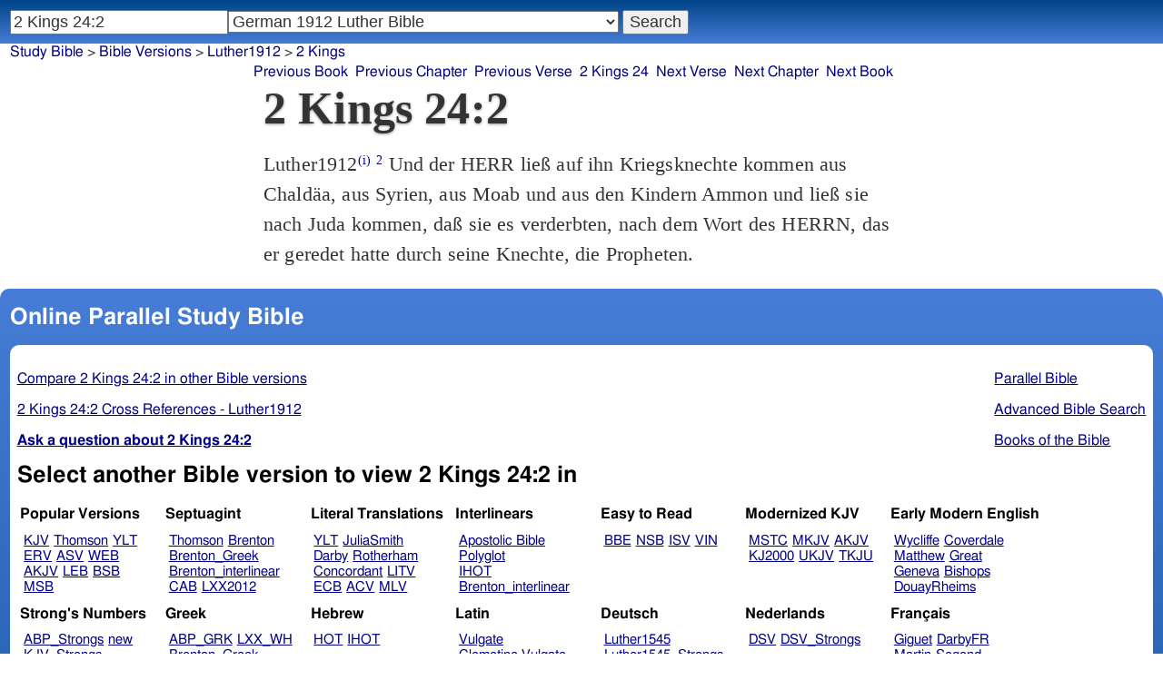

--- FILE ---
content_type: text/html; charset=utf-8
request_url: https://www.studybible.info/Luther1912/2%20Kings%2024:2
body_size: 7643
content:
<!DOCTYPE html><html lang="de"><head><meta http-equiv="Content-Type" content="text/html; charset=UTF-8" /><title>2 Kings 24:2 Und der HERR ließ auf ihn Kriegsknechte kommen aus Chaldäa, aus Syrien, aus Moab und aus den Kindern Ammon und ließ sie nach Juda kommen, daß sie es verderbten, nach dem Wort des HERRN, das er geredet hatte durch seine Knechte, die Propheten.</title><meta name="Description" content="Und der HERR ließ auf ihn Kriegsknechte kommen aus Chaldäa, aus Syrien, aus Moab und aus den Kindern Ammon und ließ sie nach Juda kommen, daß sie es verderbten, nach dem Wort des HERRN, das er geredet hatte durch seine Knechte, die Propheten. Luther1912 2 Kings 24:2" /><link rel="canonical" href="//studybible.info/Luther1912/2%20Kings%2024:2" /><link rel="stylesheet" type="text/css" href="/style.css" /><meta name="viewport" content="width=device-width,initial-scale=1" /><style type="text/css">.passage {clear:both;}</style><meta name="application-name" content="Study Bible"/><meta name="msapplication-TileColor" content="#004487" /><meta name="msapplication-TileImage" content="bcb65afa-dcde-4490-9eec-83e5df3ae944.png" /><!-- Google tag (gtag.js) -->
<script async src="https://www.googletagmanager.com/gtag/js?id=G-0SR9GHF6RE"></script>
<script>
  window.dataLayer = window.dataLayer || [];
  function gtag(){dataLayer.push(arguments);}
  gtag('js', new Date());

  gtag('config', 'G-0SR9GHF6RE');
</script>
</head><body><div id="box_container"><div id="main_box"><div class="maintext"><header><h1>2 Kings 24:2</h1></header><section><div class="parallel_passages_container"><div class="parallel_passages"><article><div class="passage row Luther1912">Luther1912<sup><a class="version_info" href="/version/Luther1912" title="German 1912 Luther Bible">(i)</a></sup>
 <sup><a class="verse_ref Luther1912" href="/Luther1912/2%20Kings%2024:2" title="2 Kings 24:2 Luther1912">2</a></sup> Und der HERR ließ auf ihn Kriegsknechte kommen aus Chaldäa, aus Syrien, aus Moab und aus den Kindern Ammon und ließ sie nach Juda kommen, daß sie es verderbten, nach dem Wort des HERRN, das er geredet hatte durch seine Knechte, die Propheten.
</div></article></div></div></section></div><div style="display:block;float:left;clear:left;" class="social_icons"><script type="text/javascript" src="//s7.addthis.com/js/300/addthis_widget.js#pubid=ra-4f42d3473442b89e" async="async"></script>
<div class="addthis_sharing_toolbox"></div></div></div><div id="study_box"><nav><div class="bfooter"><h2>Online Parallel Study Bible</h2><div class="footer_text"><div style="clear:both;padding-top:.25em;"><div style="display:block;float:right;margin-left:1em;"><p><a href="/parallel-bible">Parallel Bible</a></p><p><a href="/bible-search">Advanced Bible Search</a></p><p><a href="/browse/" style="">Books of the Bible</a></p></div><p><a href="/compare/2%20Kings%2024:2" title="2 Kings 24:2 Online Parallel Study Bible">Compare 2 Kings 24:2 in other Bible versions</a></p><p><a href="/cross-references/Luther1912/2%20Kings%2024:2">2 Kings 24:2 Cross References - Luther1912</a></p><p><a href="http://ask.studybible.info/"><b>Ask a question about 2 Kings 24:2</b></a></p></div><h2>Select another Bible version to view 2 Kings 24:2 in</h2><div style="background-color:white;font-size:95%;"><div class="versions_list"><h3>Popular Versions</h3><ul><li><a href="/KJV/2%20Kings%2024:2" title="King James Version">KJV</a></li><li><a href="/Thomson/2%20Kings%2024:2" title="Charles Thomson Translation">Thomson</a></li><li><a href="/YLT/2%20Kings%2024:2" title="Young's Literal Translation">YLT</a></li><li><a href="/ERV/2%20Kings%2024:2" title="English Revised Version">ERV</a></li><li><a href="/ASV/2%20Kings%2024:2" title="American Standard Version">ASV</a></li><li><a href="/WEB/2%20Kings%2024:2" title="World English Bible">WEB</a></li><li><a href="/AKJV/2%20Kings%2024:2" title="American King James Version">AKJV</a></li><li><a href="/LEB/2%20Kings%2024:2" title="Lexham English Bible">LEB</a></li><li><a href="/BSB/2%20Kings%2024:2" title="Berean Standard Bible">BSB</a></li><li><a href="/MSB/2%20Kings%2024:2" title="Majority Standard Bible">MSB</a></li></ul></div><div class="versions_list"><h3>Septuagint</h3><ul><li><a href="/Thomson/2%20Kings%2024:2" title="Charles Thomson Translation">Thomson</a></li><li><a href="/Brenton/2%20Kings%2024:2" title="Brenton English Septuagint Translation">Brenton</a></li><li><a href="/Brenton_Greek/2%20Kings%2024:2" title="Brenton Greek Septuagint">Brenton_Greek</a></li><li><a href="/Brenton_interlinear/2%20Kings%2024:2" title="Brenton Greek-English Interlinear LXX">Brenton_interlinear</a></li><li><a href="/CAB/2%20Kings%2024:2" title="Complete Apostle's Bible">CAB</a></li><li><a href="/LXX2012/2%20Kings%2024:2" title="LXX2012: Septuagint in American English">LXX2012</a></li></ul></div><div class="versions_list"><h3>Literal Translations</h3><ul><li><a href="/YLT/2%20Kings%2024:2" title="Young's Literal Translation">YLT</a></li><li><a href="/JuliaSmith/2%20Kings%2024:2" title="Julia Smith Translation">JuliaSmith</a></li><li><a href="/Darby/2%20Kings%2024:2" title="John Nelson Darby Translation">Darby</a></li><li><a href="/Rotherham/2%20Kings%2024:2" title="Rotherham's Emphasized Bible">Rotherham</a></li><li><a href="/CLV/2%20Kings%2024:2" title="Concordant Literal Version">Concordant</a></li><li><a href="/LITV/2%20Kings%2024:2" title="Green's Literal Translation">LITV</a></li><li><a href="/ECB/2%20Kings%2024:2" title="exeGeses Companion Bible">ECB</a></li><li><a href="/ACV/2%20Kings%2024:2" title="A Conservative Version">ACV</a></li><li><a href="/MLV/2%20Kings%2024:2" title="Modern Literal Version">MLV</a></li></ul></div><div class="versions_list"><h3>Interlinears</h3><ul><li><a href="/interlinear/2%20Kings%2024:2" title="Apostolic Bible Polyglot Greek-English Interlinear">Apostolic Bible Polyglot</a></li><li><a href="/IHOT/2%20Kings%2024:2" title="Interlinear Hebrew Old Testament">IHOT</a></li><li><a href="/Brenton_interlinear/2%20Kings%2024:2" title="Brenton Greek-English Interlinear LXX">Brenton_interlinear</a></li></ul></div><div class="versions_list"><h3>Easy to Read</h3><ul><li><a href="/BBE/2%20Kings%2024:2" title="Bible in Basic English">BBE</a></li><li><a href="/NSB/2%20Kings%2024:2" title="New Simplified Bible">NSB</a></li><li><a href="/ISV/2%20Kings%2024:2" title="International Standard Version">ISV</a></li><li><a href="/VIN/2%20Kings%2024:2" title="Venerably Illuminating Narrative">VIN</a></li></ul></div><div class="versions_list"><h3>Modernized KJV</h3><ul><li><a href="/MSTC/2%20Kings%2024:2" title="Modern Spelling Tyndale-Coverdale">MSTC</a></li><li><a href="/MKJV/2%20Kings%2024:2" title="Modern King James Version">MKJV</a></li><li><a href="/AKJV/2%20Kings%2024:2" title="American King James Version">AKJV</a></li><li><a href="/KJ2000/2%20Kings%2024:2" title="King James 2000">KJ2000</a></li><li><a href="/UKJV/2%20Kings%2024:2" title="Updated King James Version">UKJV</a></li><li><a href="/TKJU/2%20Kings%2024:2" title="Timeless King James Update">TKJU</a></li></ul></div><div class="versions_list"><h3>Early Modern English</h3><ul><li><a href="/Wycliffe/2%20Kings%2024:2" title="John Wycliffe's Translation">Wycliffe</a></li><li><a href="/Coverdale/2%20Kings%2024:2" title="Coverdale's Translation">Coverdale</a></li><li><a href="/Matthew/2%20Kings%2024:2" title="Matthew Bible">Matthew</a></li><li><a href="/Great/2%20Kings%2024:2" title="Great Bible">Great</a></li><li><a href="/Geneva/2%20Kings%2024:2" title="Geneva Bible">Geneva</a></li><li><a href="/Bishops/2%20Kings%2024:2" title="Bishops Bible">Bishops</a></li><li><a href="/DouayRheims/2%20Kings%2024:2" title="Catholic Douay-Rheims Bible">DouayRheims</a></li></ul></div><div class="versions_list"><h3>Strong's Numbers</h3><ul><li><a href="/ABP_Strongs/2%20Kings%2024:2" title="Apostolic Bible Polyglot English">ABP_Strongs</a></li><li><a href="/new/2%20Kings%2024:2" title="a new revision of Webster's translation">new</a></li><li><a href="/KJV_Strongs/2%20Kings%2024:2" title="KJV with Strong's numbers">KJV_Strongs</a></li><li><a href="/Webster_Strongs/2%20Kings%2024:2" title="Webster's KJV revision with Strong's">Webster_Strongs</a></li><li><a href="/ASV_Strongs/2%20Kings%2024:2" title="American Standard Version with Strong's">ASV_Strongs</a></li><li><a href="/WEB_Strongs/2%20Kings%2024:2" title="World English Bible with Strong's">WEB_Strongs</a></li><li><a href="/AKJV_Strongs/2%20Kings%2024:2" title="American King James Version with Strong's">AKJV_Strongs</a></li><li><a href="/CKJV_Strongs/2%20Kings%2024:2" title="Crossword Project KJV with Strong's">CKJV_Strongs</a></li></ul></div><div class="versions_list"><h3>Greek</h3><ul><li><a href="/ABP_GRK/2%20Kings%2024:2" title="Apostolic Bible Polyglot Greek">ABP_GRK</a></li><li><a href="/LXX_WH/2%20Kings%2024:2" title="Septuagint OT and Westcott-Hort NT">LXX_WH</a></li><li><a href="/Brenton_Greek/2%20Kings%2024:2" title="Brenton Greek Septuagint">Brenton_Greek</a></li><li><a href="/Brenton_interlinear/2%20Kings%2024:2" title="Brenton Greek-English Interlinear LXX">Brenton_interlinear</a></li></ul></div><div class="versions_list"><h3>Hebrew</h3><ul><li><a href="/HOT/2%20Kings%2024:2" title="Hebrew Old Testament">HOT</a></li><li><a href="/IHOT/2%20Kings%2024:2" title="Interlinear Hebrew Old Testament">IHOT</a></li></ul></div><div class="versions_list"><h3>Latin</h3><ul><li><a href="/Vulgate/2%20Kings%2024:2" title="Latin Vulgate">Vulgate</a></li><li><a href="/Clementine_Vulgate/2%20Kings%2024:2" title="Clementine Vulgate">Clemetine Vulgate</a></li></ul></div><div class="versions_list"><h3>Deutsch</h3><ul><li><a href="/Luther1545/2%20Kings%2024:2" title="German 1545 Luther Bible">Luther1545</a></li><li><a href="/Luther1545_Strongs/2%20Kings%2024:2" title="German 1545 Luther Bible with Strong's">Luther1545_Strongs</a></li><li><a href="/Luther1912/2%20Kings%2024:2" title="German 1912 Luther Bible">Luther1912</a></li><li><a href="/Luther1912_Strongs/2%20Kings%2024:2" title="German 1912 Luther Bible with Strong's">Luther1912_Strongs</a></li><li><a href="/ELB1871/2%20Kings%2024:2" title="German 1871 Elberfelder Bible">ELB1871</a></li><li><a href="/ELB1905/2%20Kings%2024:2" title="German 1905 Elberfelder Bible">ELB1905</a></li><li><a href="/ELB1905_Strongs/2%20Kings%2024:2" title="German 1905 Elberfelder Bible with Strong's">ELB1905_Strongs</a></li></ul></div><div class="versions_list"><h3>Nederlands</h3><ul><li><a href="/DSV/2%20Kings%2024:2" title="Dutch Statenvertaling">DSV</a></li><li><a href="/DSV_Strongs/2%20Kings%2024:2" title="Dutch Statenvertaling with Strong's">DSV_Strongs</a></li></ul></div><div class="versions_list"><h3>Français</h3><ul><li><a href="/Giguet/2%20Kings%2024:2" title="Traduction française de la Septante par Giguet">Giguet</a></li><li><a href="/DarbyFR/2%20Kings%2024:2" title="French Darby Bible">DarbyFR</a></li><li><a href="/Martin/2%20Kings%2024:2" title="French Martin Bible">Martin</a></li><li><a href="/Segond/2%20Kings%2024:2" title="French Traduction de Louis Segond">Segond</a></li><li><a href="/Segond_Strongs/2%20Kings%2024:2" title="French Traduction de Louis Segond avec Strong's">Segond_Strongs</a></li></ul></div><div class="versions_list"><h3>Español</h3><ul><li><a href="/SE/2%20Kings%2024:2" title="Spanish Las Sagradas Escrituras">Sagradas Escrituras</a></li><li><a href="/ReinaValera/2%20Kings%2024:2" title="Spanish Reina-Valera">ReinaValera</a></li><li><a href="/JBS/2%20Kings%2024:2" title="Spanish Jubilee Bible">JBS</a></li></ul></div><div class="versions_list"><h3>汉语</h3><ul><li><a href="/CUV/2%20Kings%2024:2" title="Chinese Union Version Traditional">CUV</a></li><li><a href="/CUV_Strongs/2%20Kings%2024:2" title="Chinese Union Version Traditional with Strong's">CUV_Strongs</a></li><li><a href="/CUVS/2%20Kings%2024:2" title="Chinese Union Version Simplified">CUVS</a></li><li><a href="/CUVS_Strongs/2%20Kings%2024:2" title="Chinese Union Version Simplified with Strong's">CUVS_Strongs</a></li></ul></div><div class="versions_list"><h3>Other English Versions</h3><ul><li><a href="/KJV_Cambridge/2%20Kings%2024:2" title="KJV Pure Cambridge Edition">KJV_Cambridge</a></li><li><a href="/Webster/2%20Kings%2024:2" title="Noah Webster's KJV revision">Webster</a></li><li><a href="/Leeser/2%20Kings%2024:2" title="Leeser Old Testament">Leeser</a></li><li><a href="/JPS_ASV_Byz/2%20Kings%2024:2" title="JPS OT with ASV Byzantine NT">JPS_ASV_Byz</a></li><li><a href="/NHEB/2%20Kings%2024:2" title="New Heart English Bible">NHEB</a></li><li><a href="/EJ2000/2%20Kings%2024:2" title="English Jubilee 2000">EJ2000</a></li><li><a href="/CAB/2%20Kings%2024:2" title="Complete Apostle's Bible">CAB</a></li></ul></div><div class="versions_list"><h3>Other Languages</h3><ul><li><a href="/Albanian/2%20Kings%2024:2" title="Albanian Bible">Albanian</a></li><li><a href="/RST/2%20Kings%2024:2" title="Russian Synodal Translation">RST</a></li><li><a href="/Arabic/2%20Kings%2024:2" title="Smith and van Dyck's Arabic Bible">Arabic</a></li><li><a href="/Bulgarian/2%20Kings%2024:2" title="Veren's Contemporary Bulgarian Bible">Bulgarian</a></li><li><a href="/Croatian/2%20Kings%2024:2" title="Croatian Bible">Croatian</a></li><li><a href="/BKR/2%20Kings%2024:2" title="Czech Bible Kralicka">BKR</a></li><li><a href="/Danish/2%20Kings%2024:2" title="Dansk Bibel">Danish</a></li><li><a href="/Esperanto/2%20Kings%2024:2" title="Esperanto Londona Biblio">Esperanto</a></li><li><a href="/Finnish/2%20Kings%2024:2" title="Finnish Biblia 1776">Finnish</a></li><li><a href="/FinnishPR/2%20Kings%2024:2" title="Finnish Pyhä Raamattu">FinnishPR</a></li><li><a href="/Haitian/2%20Kings%2024:2" title="Haitian Creole Bible">Haitian</a></li><li><a href="/Hungarian/2%20Kings%2024:2" title="Hungarian Vizsoly (Karoli) Biblia">Hungarian</a></li><li><a href="/Indonesian/2%20Kings%2024:2" title="Indonesian Bahasa Seharihari">Indonesian</a></li><li><a href="/Italian/2%20Kings%2024:2" title="Italian Giovanni Diodati Bibbia 1649">Italian</a></li><li><a href="/ItalianRiveduta/2%20Kings%2024:2" title="Italian Riveduta Bibbia 1927">Italian Riveduta</a></li><li><a href="/Korean/2%20Kings%2024:2" title="Korean Bible">Korean</a></li><li><a href="/Lithuanian/2%20Kings%2024:2" title="Lithuanian Bible">Lithuanian</a></li><li><a href="/PBG/2%20Kings%2024:2" title="Polska Biblia Gdańska (1881)">PBG</a></li><li><a href="/Portuguese/2%20Kings%2024:2" title="Portuguese Almeida Atualizada">Portuguese</a></li><li><a href="/Norwegian/2%20Kings%2024:2" title="Norwegian Det Norsk Bibelselskap">Norwegian</a></li><li><a href="/Romanian/2%20Kings%2024:2" title="Romanian Cornilescu">Romanian</a></li><li><a href="/Ukrainian/2%20Kings%2024:2" title="Ukrainian Bible">Ukrainian</a></li></ul></div></div><p style="clear:both;">&nbsp;</p></div><h3 class="tsk">Treasury of Scripture Knowledge</h3><div class="footer_text">
<br /> the Lord.
<br /> <a class="reference" href="/Luther1912/2%20Kings%206:23" title="2 Kings 6:23 Luther1912">2 Kings 6:23</a>; <a class="reference" href="/Luther1912/2%20Kings%2013:20" title="2 Kings 13:20 Luther1912">2 Kings 13:20</a>; <a class="reference" href="/Luther1912/2%20Kings%2013:21" title="2 Kings 13:21 Luther1912">2 Kings 13:21</a>; <a class="reference" href="/Luther1912/Deuteronomy%2028:49" title="Deuteronomy 28:49 Luther1912">Deuteronomy 28:49</a>; <a class="reference" href="/Luther1912/Deuteronomy%2028:50" title="Deuteronomy 28:50 Luther1912">Deuteronomy 28:50</a>; <a class="reference" href="/Luther1912/2%20Chronicles%2033:11" title="2 Chronicles 33:11 Luther1912">2 Chronicles 33:11</a>; <a class="reference" href="/Luther1912/Job%201:17" title="Job 1:17 Luther1912">Job 1:17</a>; <a class="reference" href="/Luther1912/Isaiah%207:17" title="Isaiah 7:17 Luther1912">Isaiah 7:17</a>; <a class="reference" href="/Luther1912/Isaiah%2013:5" title="Isaiah 13:5 Luther1912">Isaiah 13:5</a>
<br /> <a class="reference" href="/Luther1912/Jeremiah%2035:11" title="Jeremiah 35:11 Luther1912">Jeremiah 35:11</a>; <a class="reference" href="/Luther1912/Ezekiel%2019:8" title="Ezekiel 19:8 Luther1912">Ezekiel 19:8</a>
<br /> according.
<br /> <a class="reference" href="/Luther1912/2%20Kings%2020:17" title="2 Kings 20:17 Luther1912">2 Kings 20:17</a>; <a class="reference" href="/Luther1912/2%20Kings%2021:12-14" title="2 Kings 21:12-14 Luther1912">2 Kings 21:12-14</a>; <a class="reference" href="/Luther1912/2%20Kings%2023:27" title="2 Kings 23:27 Luther1912">2 Kings 23:27</a>; <a class="reference" href="/Luther1912/Isaiah%206:11" title="Isaiah 6:11 Luther1912">Isaiah 6:11</a>; <a class="reference" href="/Luther1912/Isaiah%206:12" title="Isaiah 6:12 Luther1912">Isaiah 6:12</a>; <a class="reference" href="/Luther1912/Jeremiah%2025:9" title="Jeremiah 25:9 Luther1912">Jeremiah 25:9</a>; <a class="reference" href="/Luther1912/Jeremiah%2026:6" title="Jeremiah 26:6 Luther1912">Jeremiah 26:6</a>; <a class="reference" href="/Luther1912/Jeremiah%2026:20" title="Jeremiah 26:20 Luther1912">Jeremiah 26:20</a>; <a class="reference" href="/Luther1912/Jeremiah%2032:28" title="Jeremiah 32:28 Luther1912">Jeremiah 32:28</a>
<br /> <a class="reference" href="/Luther1912/Micah%203:12" title="Micah 3:12 Luther1912">Micah 3:12</a>
<br /> his.  Heb. the hand of his.</div></div></nav></div>
<div id="nav_box"><nav><div id="unified_form" class="navigation_form">
    <form method="post" action="">
      <input style="passage_input" name="query" size="22" type="search" value="2 Kings 24:2" placeholder="Scripture Reference or Keyword" title="Enter a word or a scripture reference" /><select class="version_select_list" title="Bible versions" name="version[]"><optgroup label="Popular Versions"><option value="AKJV">American King James Version</option><option value="ASV">American Standard Version</option><option value="BSB">Berean Standard Bible</option><option value="Thomson">Charles Thomson Translation</option><option value="ERV">English Revised Version</option><option value="KJV">King James Version</option><option value="LEB">Lexham English Bible</option><option value="MSB">Majority Standard Bible</option><option value="WEB">World English Bible</option><option value="YLT">Young's Literal Translation</option></optgroup><optgroup label="Septuagint"><option value="Brenton">Brenton English Septuagint Translation</option><option value="Brenton_Greek">Brenton Greek Septuagint</option><option value="Brenton_interlinear">Brenton Greek-English Interlinear LXX</option><option value="Thomson">Charles Thomson Translation</option><option value="CAB">Complete Apostle's Bible</option><option value="LXX2012">LXX2012: Septuagint in American English</option><option value="Ottley">R.R. Ottley translation of Isaiah from the LXX</option></optgroup><optgroup label="Literal Translations"><option value="ACV">A Conservative Version</option><option value="BLB">Berean Literal Bible</option><option value="CLV">Concordant Literal Version</option><option value="Diaglott">Emphatic Diaglott New Testament</option><option value="Godbey">Godbey New Testament</option><option value="LITV">Green's Literal Translation</option><option value="Darby">John Nelson Darby Translation</option><option value="JuliaSmith">Julia Smith Translation</option><option value="MLV">Modern Literal Version</option><option value="Rotherham">Rotherham's Emphasized Bible</option><option value="YLT">Young's Literal Translation</option><option value="ECB">exeGeses Companion Bible</option></optgroup><optgroup label="Interlinears"><option value="ACVI">A Conservative Version Interlinear</option><option value="BIB">Berean Interlinear Bible</option><option value="Brenton_interlinear">Brenton Greek-English Interlinear LXX</option><option value="IGNT">Interlinear Greek New Testament</option><option value="IHOT">Interlinear Hebrew Old Testament</option></optgroup><optgroup label="Easy to Read"><option value="AUV">An Understandable Version</option><option value="BBE">Bible in Basic English</option><option value="ISV">International Standard Version</option><option value="JMNT">Jonathan Mitchell New Testament</option><option value="NSB">New Simplified Bible</option><option value="VIN">Venerably Illuminating Narrative</option><option value="WNT">Weymouth New Testament</option></optgroup><optgroup label="Modernized KJV"><option value="AKJV">American King James Version</option><option value="KJ2000">King James 2000</option><option value="KJC">King James Clarified</option><option value="MKJV">Modern King James Version</option><option value="MSTC">Modern Spelling Tyndale-Coverdale</option><option value="RKJNT">Revised King James New Testament</option><option value="TKJU">Timeless King James Update</option><option value="UKJV">Updated King James Version</option></optgroup><optgroup label="Early Modern English"><option value="Bishops">Bishops Bible</option><option value="DouayRheims">Catholic Douay-Rheims Bible</option><option value="Coverdale">Coverdale's Translation</option><option value="Geneva">Geneva Bible</option><option value="Great">Great Bible</option><option value="Wycliffe">John Wycliffe's Translation</option><option value="Matthew">Matthew Bible</option><option value="WestSaxon1175">West Saxon Gospels, c. 1175</option><option value="WestSaxon990">West Saxon Gospels, c. 990</option><option value="Tyndale">William Tyndale's Translation</option></optgroup><optgroup label="Strong's Numbers"><option value="AKJV_Strongs">American King James Version with Strong's</option><option value="ASV_Strongs">American Standard Version with Strong's</option><option value="ABP_Strongs">Apostolic Bible Polyglot English</option><option value="CKJV_Strongs">Crossword Project KJV with Strong's</option><option value="KJV_Strongs">KJV with Strong's numbers</option><option value="Webster_Strongs">Webster's KJV revision with Strong's</option><option value="WEB_Strongs">World English Bible with Strong's</option><option value="new">a new revision of Webster's translation</option></optgroup><optgroup label="Greek"><option value="ACVI">A Conservative Version Interlinear</option><option value="ABP_GRK">Apostolic Bible Polyglot Greek</option><option value="BGB">Berean Greek Bible</option><option value="BIB">Berean Interlinear Bible</option><option value="Brenton_Greek">Brenton Greek Septuagint</option><option value="Brenton_interlinear">Brenton Greek-English Interlinear LXX</option><option value="IGNT">Interlinear Greek New Testament</option><option value="Nestle">Nestle Greek New Testament</option><option value="RP">Robinson-Pierpont Byzantine Greek New Testament</option><option value="SBLGNT">SBL Greek New Testament</option><option value="TR">Scrivener's Textus Receptus</option><option value="LXX_WH">Septuagint OT and Westcott-Hort NT</option><option value="Stephanus">Stephanus Greek New Testament 1550</option><option value="Tischendorf">Tischendorf Greek New Testament</option><option value="Tregelles">Tregelles Greek New Testament</option><option value="f35">f35 group of Byzantine manuscripts</option></optgroup><optgroup label="Hebrew"><option value="HOT">Hebrew Old Testament</option><option value="IHOT">Interlinear Hebrew Old Testament</option></optgroup><optgroup label="Latin"><option value="Clementine_Vulgate">Clementine Vulgate</option><option value="Vulgate">Latin Vulgate</option></optgroup><optgroup label="Syriac"><option value="Etheridge">Etheridge's Peschito Syriac NT</option><option value="Lamsa">Lamsa's Aramaic Peshitta NT</option><option value="Murdock">Murdock's Syriac Peshitta NT</option><option value="Peshitta">Syriac Peshitta</option></optgroup><optgroup label="Deutsch"><option value="Luther1545">German 1545 Luther Bible</option><option value="Luther1545_Strongs">German 1545 Luther Bible with Strong's</option><option value="ELB1871">German 1871 Elberfelder Bible</option><option value="ELB1871_Strongs">German 1871 Elberfelder Bible with Strong's</option><option value="ELB1905">German 1905 Elberfelder Bible</option><option value="ELB1905_Strongs">German 1905 Elberfelder Bible with Strong's</option><option value="Luther1912" selected="selected">German 1912 Luther Bible</option><option value="Luther1912_Strongs">German 1912 Luther Bible with Strong's</option></optgroup><optgroup label="Nederlands"><option value="DSV">Dutch Statenvertaling</option><option value="DSV_Strongs">Dutch Statenvertaling with Strong's</option></optgroup><optgroup label="Français"><option value="DarbyFR">French Darby Bible</option><option value="Martin">French Martin Bible</option><option value="Segond">French Traduction de Louis Segond</option><option value="Segond_Strongs">French Traduction de Louis Segond avec Strong's</option><option value="Giguet">Traduction française de la Septante par Giguet</option></optgroup><optgroup label="Español"><option value="JBS">Spanish Jubilee Bible</option><option value="SE">Spanish Las Sagradas Escrituras</option><option value="ReinaValera">Spanish Reina-Valera</option></optgroup><optgroup label="汉语"><option value="CUVS">Chinese Union Version Simplified</option><option value="CUVS_Strongs">Chinese Union Version Simplified with Strong's</option><option value="CUV">Chinese Union Version Traditional</option><option value="CUV_Strongs">Chinese Union Version Traditional with Strong's</option></optgroup><optgroup label="Other English Versions"><option value="ABU">American Bible Union New Testament</option><option value="Anderson">Anderson New Testament</option><option value="Common">Common Edition New Testament</option><option value="CAB">Complete Apostle's Bible</option><option value="Mace">Daniel Mace New Testament</option><option value="EJ2000">English Jubilee 2000</option><option value="Goodspeed">Goodspeed New Testament</option><option value="JPS_ASV_Byz">JPS OT with ASV Byzantine NT</option><option value="Moffatt">James Moffatt New Testament</option><option value="Wesley">John Wesley New Testament</option><option value="KJV_Cambridge">KJV Pure Cambridge Edition</option><option value="Leeser">Leeser Old Testament</option><option value="Living_Oracles">Living Oracles New Testament</option><option value="MNT">Montgomery New Testament</option><option value="NHEB">New Heart English Bible</option><option value="Webster">Noah Webster's KJV revision</option><option value="Noyes">Noyes New Testament</option><option value="RYLT">Revised Young's Literal Translation New Testament</option><option value="Riverside">Riverside New Testament</option><option value="Sawyer">Sawyer New Testament</option><option value="Haweis">Thomas Haweis New Testament</option><option value="Twentieth_Century">Twentieth Century New Testament</option><option value="WPNT">Wilbur Pickering New Testament</option><option value="Whiston">William Whiston New Testament</option><option value="Williams">Williams New Testament</option><option value="Worrell">Worrell New Testament</option><option value="Worsley">Worsley New Testament</option></optgroup><optgroup label="Other Languages"><option value="Albanian">Albanian Bible</option><option value="Amharic">Amharic New Testament</option><option value="Basque">Basque Navarro-Labourdin NT</option><option value="Breton">Breton</option><option value="Croatian">Croatian Bible</option><option value="BKR">Czech Bible Kralicka</option><option value="Danish">Dansk Bibel</option><option value="ArmenianEastern">Eastern Armenian Bible</option><option value="Esperanto">Esperanto Londona Biblio</option><option value="Estonian">Estonian Bible</option><option value="Finnish">Finnish Biblia 1776</option><option value="FinnishPR">Finnish Pyhä Raamattu</option><option value="Georgian">Georgian</option><option value="Haitian">Haitian Creole Bible</option><option value="Hungarian">Hungarian Vizsoly (Karoli) Biblia</option><option value="Indonesian">Indonesian Bahasa Seharihari</option><option value="Italian">Italian Giovanni Diodati Bibbia 1649</option><option value="ItalianRiveduta">Italian Riveduta Bibbia 1927</option><option value="Japanese">Japanese Bungo-yaku/Taisho-kaiyaku</option><option value="Kabyle">Kabyle NT</option><option value="Korean">Korean Bible</option><option value="Latvian">Latvian NT</option><option value="Lithuanian">Lithuanian Bible</option><option value="ManxGaelic">Manx Gaelic</option><option value="Norwegian">Norwegian Det Norsk Bibelselskap</option><option value="PBG">Polska Biblia Gdańska (1881)</option><option value="Portuguese">Portuguese Almeida Atualizada</option><option value="Romanian">Romanian Cornilescu</option><option value="RST">Russian Synodal Translation</option><option value="Arabic">Smith and van Dyck's Arabic Bible</option><option value="Ukrainian">Ukrainian Bible</option><option value="UkrainianNT">Ukrainian NT</option><option value="Bulgarian">Veren's Contemporary Bulgarian Bible</option><option value="Armenian">Western Armenian New Testament</option></optgroup></select>
      <input type="submit" value="Search"/>
    <input name="type" type="text" value="unified" style="display:none;" />
    </form>
</div></nav></div>
<div id="breadcrumb_box"><nav><div class="site_breadcrumb"><a href="/">Study Bible</a> &gt; <a href="/version/">Bible Versions</a> &gt; <a href="/Luther1912">Luther1912</a> &gt; <a href="/Luther1912/2 Kings">2 Kings</a></div><div class="next_prev len10"><ul><li><a class="prev_book" href="/Luther1912/1%20Kings" title="1 Kings">Previous Book</a></li><li><a class="prev_chapter" href="/Luther1912/2%20Kings%2023" title="2 Kings 23">Previous Chapter</a></li><li><a class="prev_verse" href="/Luther1912/2%20Kings%2024:1" title="2 Kings 24:1">Previous Verse</a></li><li><a class="current_chapter" href="/Luther1912/2%20Kings%2024" title="2 Kings 24">2 Kings 24</a></li><li><a class="next_verse" href="/Luther1912/2%20Kings%2024:3" title="2 Kings 24:3">Next Verse</a></li><li><a class="next_chapter" href="/Luther1912/2%20Kings%2025" title="2 Kings 25">Next Chapter</a></li><li><a class="next_book" href="/Luther1912/1%20Chronicles" title="1 Chronicles">Next Book</a></li></ul></div></nav></div></div><footer><div class="toc"><ul><li><a href="/">Study Bible</a></li><li><a href="https://ask.studybible.info/">Questions and Answers</a></li><li><a href="/strongs/">Strong's Concordance and Lexicon</a></li><li><a href="/version/">Bible Versions</a></li><li><a href="/thompson-chain/" title="Thompson-Chain References">Thompson-Chain</a></li><li><a href="/berry/" title="Berry's NT Synonyms">Berry's</a></li><li><a href="/trench/" title="Trench's NT Synonyms">Trench's</a></li><li><a href="/vines/" title="Vine's Expository Dictionary of NT Words">Vine's</a></li><li><a href="/interlinear/">Apostolic Bible</a></li></ul></div></footer></body></html>